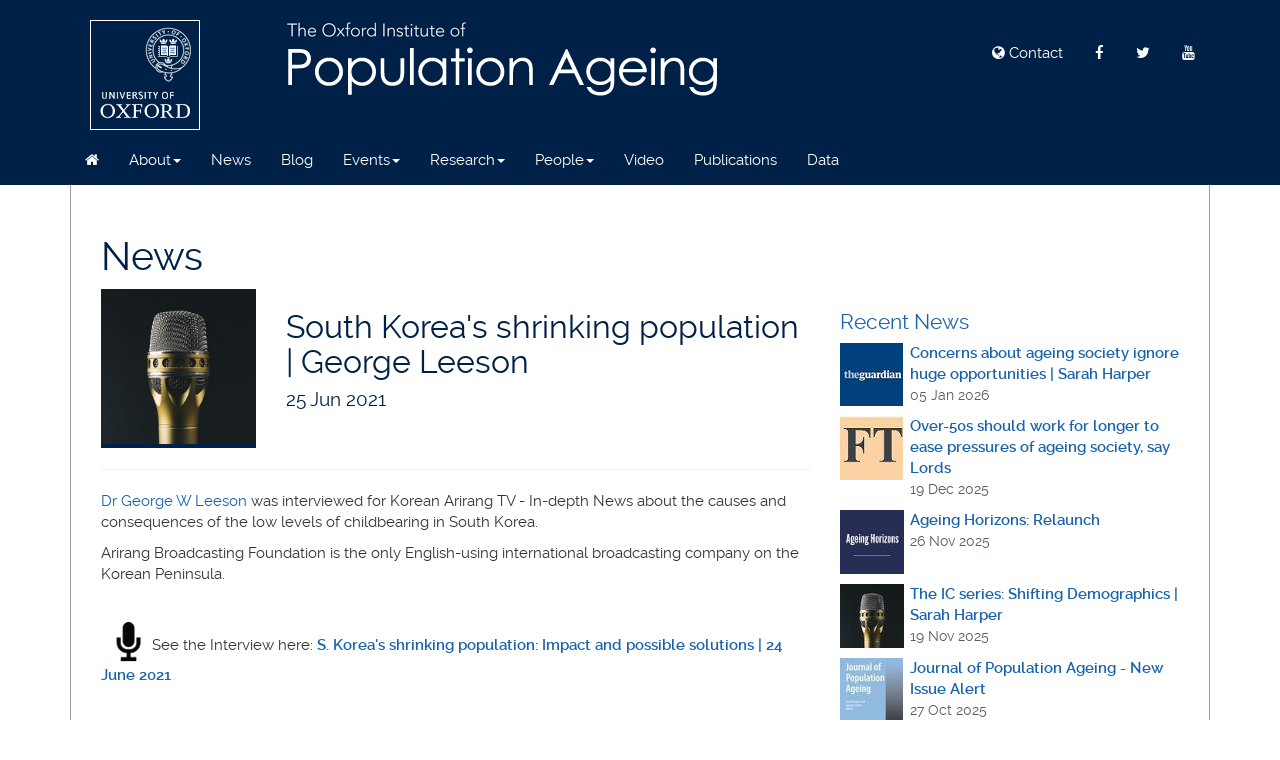

--- FILE ---
content_type: text/html;charset=UTF-8
request_url: https://www.ageing.ox.ac.uk/news/rapid-population-ageing-korea-leeson
body_size: 7560
content:
<!DOCTYPE html>
<html lang="en">
<head>
<meta charset="utf-8">
<title>South Korea's shrinking population | George Leeson | Oxford Institute of Population Ageing</title>
<meta name="viewport" content="width=device-width, initial-scale=1">
<meta name="google-site-verification" content="">
<meta name="msvalidate.01" content="" />
<meta name="description" content="Dr George W Leeson&amp;nbsp;was interviewed&amp;nbsp;for Korean Arirang TV - In-depth News about the causes and consequences of the low levels of childbearing in South Korea.&amp;nbsp;
Arirang Broadcasting Foundation is&amp;nbsp;the only English-using international broadcasting company on the Korean Peninsula.
&amp;nbsp;
&amp;nbsp;See&amp;nbsp;the Interview here: S. Korea&amp;#39;s shrinking population: Impact and possible solutions | 24 June 2021
">
<meta name="twitter:creator" content="@oxford_ageing" />
<meta name="twitter:card" content="summary_large_image" />
<meta name="twitter:title" content="South Korea's shrinking population | George Leeson " />
<meta name="twitter:image:src" content="https://www.ageing.ox.ac.uk/images/_cache/audio-2178955__340_banner_sm.jpg" />
<meta name="twitter:description" content="Dr George W Leeson&amp;nbsp;was interviewed&amp;nbsp;for Korean Arirang TV - In-depth News about the causes and consequences of the low levels of childbearing in South Korea.&amp;nbsp;
Arirang Broadcasting Foundation is&amp;nbsp;the only English-using international broadcasting company on the Korean Peninsula.
&amp;nbsp;
&amp;nbsp;See&amp;nbsp;the Interview here: S. Korea&amp;#39;s shrinking population: Impact and possible solutions | 24 June 2021
">
<meta property="og:site_name" content="Oxford Institute of Population Ageing" />
<meta property="og:url" content="https://www.ageing.ox.ac.uk/news/rapid-population-ageing-korea-leeson" />
<meta property="og:title" content="South Korea's shrinking population | George Leeson " />
<meta property="og:image" content="https://www.ageing.ox.ac.uk/images/_cache/audio-2178955__340_banner_sm.jpg" />
<meta property="og:description" content="Dr George W Leeson&amp;nbsp;was interviewed&amp;nbsp;for Korean Arirang TV - In-depth News about the causes and consequences of the low levels of childbearing in South Korea.&amp;nbsp;
Arirang Broadcasting Foundation is&amp;nbsp;the only English-using international broadcasting company on the Korean Peninsula.
&amp;nbsp;
&amp;nbsp;See&amp;nbsp;the Interview here: S. Korea&amp;#39;s shrinking population: Impact and possible solutions | 24 June 2021
" />
<meta property="og:type" content="article" />
<meta http-equiv="X-UA-Compatible" content="IE=edge">
<!--=============== CSS ==============-->
<link href="/stylesheets/ageing.min.css?3565B52E94CC8B466C6995071F11E08E" media="all" rel="stylesheet" type="text/css" />
<!-- HTML5 shim and Respond.js IE8 support of HTML5 elements and media queries -->
<!--[if lt IE 9]>
<script src="https://oss.maxcdn.com/libs/html5shiv/3.7.0/html5shiv.js"></script>
<script src="https://oss.maxcdn.com/libs/respond.js/1.4.2/respond.min.js"></script>
<![endif]-->
<!-- Fav and touch icons -->
<link rel="apple-touch-icon" sizes="57x57" href="/images/layout/apple-touch-icon-57x57.png">
<link rel="apple-touch-icon" sizes="60x60" href="/images/layout/apple-touch-icon-60x60.png">
<link rel="apple-touch-icon" sizes="72x72" href="/images/layout/apple-touch-icon-72x72.png">
<link rel="apple-touch-icon" sizes="76x76" href="/images/layout/apple-touch-icon-76x76.png">
<link rel="apple-touch-icon" sizes="114x114" href="/images/layout/apple-touch-icon-114x114.png">
<link rel="apple-touch-icon" sizes="120x120" href="/images/layout/apple-touch-icon-120x120.png">
<link rel="apple-touch-icon" sizes="144x144" href="/images/layout/apple-touch-icon-144x144.png">
<link rel="apple-touch-icon" sizes="152x152" href="/images/layout/apple-touch-icon-152x152.png">
<link rel="apple-touch-icon" sizes="180x180" href="/images/layout/apple-touch-icon-180x180.png">
<link rel="icon" type="image/png" href="/images/layout/favicon-32x32.png" sizes="32x32">
<link rel="icon" type="image/png" href="/images/layout/android-chrome-192x192.png" sizes="192x192">
<link rel="icon" type="image/png" href="/images/layout/favicon-96x96.png" sizes="96x96">
<link rel="icon" type="image/png" href="/images/layout/favicon-16x16.png" sizes="16x16">
<link rel="manifest" href="/images/layout/manifest.json">
<meta name="msapplication-TileColor" content="#da532c">
<meta name="msapplication-TileImage" content="/images/layout/mstile-144x144.png">
<meta name="theme-color" content="#ffffff">
</head>
<body>
<a href="#content" class="sr-only">Skip to main content</a>
<div id="main">
<header class="scroll-large navbar-fixed-top">
<!--=============== Header ==========-->
<div id="topheader" class="container">
<div class="row">
<div class="col-sm-2">
<a href="http://www.ox.ac.uk"><img src='/images/layout/oxweb-logo.gif' alt="Oxford University Logo" class="img-responsive logo-main hidden-xs" /></a>
</div>
<div class="col-sm-5">
<a href="/"><img src='/images/layout/logo.png' alt="Oxford Institute of Population Ageing Logo" class="img-responsive logo-main" /></a>
</div>
<nav id="utils" class="col-sm-5">
<div class="pull-right">
<ul class="nav nav-pills">
<li><a href="/contact/"><i class="fa fa-globe"></i> Contact</a></li>
<li><a href="https://www.facebook.com/pages/Oxford-Institute-of-Population-Ageing/131914803576953"><i class="fa fa-facebook"></i></a></li>
<li><a href="https://twitter.com/oxford_ageing"><i class="fa fa-twitter"></i></a></li>
<li><a href="https://www.youtube.com/channel/UCJ2PtZUuZpadJog0rzO39Eg"><i class="fa fa-youtube"></i></a></li>
<!--li><a href="#search"><i class="fa fa-search"></i></a></li-->
</ul>
</div>
</nav>
</div>
</div>
<!--=============== Navigation ==========-->
<nav id="primary-navigation">
<div class="container">
<div class="navbar navbar-cls yamm">
<div class="navbar-header">
<button type="button" class="navbar-toggle btn-block" data-toggle="collapse" data-target=".navbar-collapse">
<span class="toggle-text">Main Menu</span>
</button>
</div>
<div id="navbar-collapse-grid" class="navbar-collapse collapse">
<ul class='nav navbar-nav'>
<li class='' id='menuitem_1_1'>
<a href="/" t2="" t3="" t4="" t5="" t6="" title="Home"><i class='fa fa-home'></i></a>
</li>
<li class='' id='menuitem_1_2'>
<a href='' class='dropdown-toggle' data-toggle='dropdown' role='button' aria-expanded='false'>About<span class='caret'></span></a>
<ul class='dropdown-menu' role='menu'>
<li class='' id='menuitem_1_22'>
<a href="/about" t2="" t3="" t4="" t5="" t6="" title="Overview">Overview</a>
</li>
<li class='' id='menuitem_1_24'>
<a href="/about/visiting-positions" t3="" t4="" t5="" t6="" title="Visiting Positions">Visiting Positions</a>
</li>
<li class='' id='menuitem_1_25'>
<a href="/about/epics" t3="" t4="" t5="" t6="" title="EPICS">EPICS</a>
</li>
<li class='' id='menuitem_1_133'>
<a href="/annual-reports" t2="" t3="" t4="" t5="" t6="" title="Annual Reports">Annual Reports</a>
</li>
<li class='' id='menuitem_1_23'>
<a href="/about/vacancies" t3="" t4="" t5="" t6="" title="Vacancies">Vacancies</a>
</li>
<li class='' id='menuitem_1_26'>
<a href="/about/links" t3="" t4="" t5="" t6="" title="Links">Links</a>
</li>
<li class='' id='menuitem_1_27'>
<a href="/support" t2="" t3="" t4="" t5="" t6="" title="Support Us">Support</a>
</li>
</ul>
</li>
<li class='' id='menuitem_1_3'>
<a href="/news" t2="" t3="" t4="" t5="" t6="" title="Latest News">News</a>
</li>
<li class='' id='menuitem_1_63'>
<a href="/blog" t2="" t3="" t4="" t5="" t6="" title="Blog">Blog</a>
</li>
<li class='' id='menuitem_1_4'>
<a href='' class='dropdown-toggle' data-toggle='dropdown' role='button' aria-expanded='false'>Events<span class='caret'></span></a>
<ul class='dropdown-menu' role='menu'>
<li class='' id='menuitem_1_50'>
<a href="/events" t2="" t3="" t4="" t5="" t6="" title="Forthcoming Events">Forthcoming Events</a>
</li>
<li class='' id='menuitem_1_49'>
<a href="/events/past" t3="" t4="" t5="" t6="" title="Past Events">Past Events</a>
</li>
</ul>
</li>
<li class='' id='menuitem_1_5'>
<a href='' class='dropdown-toggle' data-toggle='dropdown' role='button' aria-expanded='false'>Research<span class='caret'></span></a>
<ul class='dropdown-menu' role='menu'>
<li class='' id='menuitem_1_7'>
<a href="/research" t2="" t3="" t4="" t5="" t6="" title="Research Overview">Overview</a>
</li>
<li class='' id='menuitem_1_8'>
<a href="/research/programmes" t3="" t4="" t5="" t6="" title="Research Strands">Strands</a>
</li>
<li class='' id='menuitem_1_13'>
<a href="/research/regions" t3="" t4="" t5="" t6="" title="Regions">Regions</a>
</li>
<li class='' id='menuitem_1_10'>
<a href="/research/clusters" t3="" t4="" t5="" t6="" title="Research Clusters">Clusters</a>
</li>
<li class='' id='menuitem_1_11'>
<a href="/research/collaboration" t3="" t4="" t5="" t6="" title="Research Collaboration">Collaboration</a>
</li>
</ul>
</li>
<li class='' id='menuitem_1_6'>
<a href='' class='dropdown-toggle' data-toggle='dropdown' role='button' aria-expanded='false'>People<span class='caret'></span></a>
<ul class='dropdown-menu' role='menu'>
<li class='' id='menuitem_1_14'>
<a href="/people/institute-faculty-and-staff" t3="" t4="" t5="" t6="" title="Institute Faculty and Staff">Institute Faculty and Staff</a>
</li>
<li class='' id='menuitem_1_17'>
<a href="/people/oxford-university-members" t3="" t4="" t5="" t6="" title="Oxford University Members">Oxford University Members</a>
</li>
<li class='' id='menuitem_1_18'>
<a href="/people/affiliates" t3="" t4="" t5="" t6="" title="Affiliates">Affiliates</a>
</li>
<li class='' id='menuitem_1_19'>
<a href="/people/visitors" t3="" t4="" t5="" t6="" title="Visitors">Visitors</a>
</li>
<li class='' id='menuitem_1_20'>
<a href="/people/students" t3="" t4="" t5="" t6="" title="Students">Students</a>
</li>
<li class='' id='menuitem_1_21'>
<a href="/people/former-staff" t3="" t4="" t5="" t6="" title="Former Stafff">Former Staff</a>
</li>
<li class='' id='menuitem_1_132'>
<a href="/people/alumni" t3="" t4="" t5="" t6="" title="Alumni">Alumni</a>
</li>
<li class='' id='menuitem_1_52'>
<a href="/people/a-z" t3="" t4="" t5="" t6="" title="A-Z Listing">A-Z Listing</a>
</li>
</ul>
</li>
<li class='' id='menuitem_1_48'>
<a href="/videos" t2="" t3="" t4="" t5="" t6="" title="Videos">Video</a>
</li>
<li class='' id='menuitem_1_35'>
<a href="/publications" t2="" t3="" t4="" t5="" t6="" title="Publications">Publications</a>
</li>
<li class='' id='menuitem_1_62'>
<a href="/population-horizons" t2="" t3="" t4="" t5="" t6="" title="Data">Data</a>
</li>
</ul>
</ul>
</div>
</div>
</div><!--/container-->
</nav>
</header>
<!--=============== Content ==============-->
<div id="content-wrapper">
<div class="container">
<section id="content">
<div class="pad">
<h1>News</h1>
<div class="row">
<div class="col-md-8" itemscope itemtype="http://schema.org/Article">
<div class="row">
<div class="col-sm-3">
<!-- image -->
<div class="img-featured-placeholder ">
<div class="img-square_md">
<img src="/images/_cache/audio-2178955__340_square_md.jpg" class='img-responsive img-featured ' alt="Mike" />
</div>
</div>
<!-- /image -->
</div>
<div class="col-sm-9">
<h2 itemprop="name">South Korea's shrinking population | George Leeson </h2>
<h4 itemprop="datePublished" content="2021-06-25">25 Jun 2021</h4>
</div>
</div>
<hr />
<div id="newitem-content" itemprop="articleBody">
<p><a href="https://www.ageing.ox.ac.uk/people/view/2" style="background-color: rgb(255, 255, 255);">Dr George W Leeson</a>&nbsp;was interviewed&nbsp;for Korean Arirang TV - In-depth News about the causes and consequences of the low levels of childbearing in South Korea.&nbsp;</p>
<p>Arirang Broadcasting Foundation is&nbsp;the only English-using international broadcasting company on the Korean Peninsula.</p>
<p>&nbsp;</p>
<p>&nbsp;<img alt="Image result for microphone sign" class="rg_i rg_ic" id="RUUHElhnAnQZRM:" src="[data-uri]" style="height:47px; margin-left:0px; margin-right:0px; margin-top:-9px; width:47px" />See&nbsp;the Interview here: <strong><a href="https://www.ageing.ox.ac.uk/videos/view/95">S. Korea&#39;s shrinking population: Impact and possible solutions</a></strong><a href="https://www.ageing.ox.ac.uk/videos/view/95"><strong> | 24 June 2021</strong></a></p>
</div>
</div>
<div class="col-md-4">
<h3>Recent News</h3>
<ul class="list-unstyled">
<li class="clearfix m-b-10">
<img src="/images/_cache/Guardian_square_xs.jpg" class="img-responsive pull-left">
<div style="margin-left:70px;"><strong><a href="/news/Concerns-about-ageing-society-ignore-huge-opportunities-says-population-expert"> Concerns about ageing society ignore huge opportunities | Sarah Harper</a></strong><br /><span class="byline">05 Jan 2026</span></div>
</li>
<li class="clearfix m-b-10">
<img src="/images/_cache/FTtimes_square_xs.jpg" class="img-responsive pull-left">
<div style="margin-left:70px;"><strong><a href="/news/Over-50s-should-work-for-longer-to-ease-pressures-of-ageing-society">Over-50s should work for longer to ease pressures of ageing society, say Lords</a></strong><br /><span class="byline">19 Dec 2025</span></div>
</li>
<li class="clearfix m-b-10">
<img src="/images/_cache/AH%20logo_square_xs.jpg" class="img-responsive pull-left">
<div style="margin-left:70px;"><strong><a href="/news/Ageing%20Horizons-Relaunch">Ageing Horizons: Relaunch</a></strong><br /><span class="byline">26 Nov 2025</span></div>
</li>
<li class="clearfix m-b-10">
<img src="/images/_cache/audio-2178955__340_square_xs.jpg" class="img-responsive pull-left">
<div style="margin-left:70px;"><strong><a href="/news/The-IC-series-Shifting%20Demographics">The IC series: Shifting Demographics | Sarah Harper</a></strong><br /><span class="byline">19 Nov 2025</span></div>
</li>
<li class="clearfix m-b-10">
<img src="/images/_cache/JPA%20cover_square_xs.jpg" class="img-responsive pull-left">
<div style="margin-left:70px;"><strong><a href="/news/journal-of-population-ageing-18-3">Journal of Population Ageing - New Issue Alert</a></strong><br /><span class="byline">27 Oct 2025</span></div>
</li>
<li class="clearfix m-b-10">
<img src="/images/_cache/Melina_square_xs.jpg" class="img-responsive pull-left">
<div style="margin-left:70px;"><strong><a href="/news/I-Swear-is-an-unflinching-yet-empathetic-portrait-of-life-with-this-condition">I research Tourette’s – I Swear is an unflinching yet empathetic portrait of life with this condition</a></strong><br /><span class="byline">13 Oct 2025</span></div>
</li>
<li class="clearfix m-b-10">
<img src="/images/_cache/Today_square_xs.jpg" class="img-responsive pull-left">
<div style="margin-left:70px;"><strong><a href="/news/Falling-Fertility-BBC-Sarah-Harper">Falling Fertility | Sarah Harper</a></strong><br /><span class="byline">18 Jul 2025</span></div>
</li>
<li class="clearfix m-b-10">
<img src="/images/_cache/1200px-BBC_News_(2008).svg_square_xs.jpg" class="img-responsive pull-left">
<div style="margin-left:70px;"><strong><a href="/news/In-the-country-with-the-world's-lowest-birth-rate-fertility-clinics-are-booming">In the country with the world's lowest birth rate, fertility clinics are booming</a></strong><br /><span class="byline">14 Jul 2025</span></div>
</li>
<li class="clearfix m-b-10">
<img src="/images/_cache/Today_square_xs.jpg" class="img-responsive pull-left">
<div style="margin-left:70px;"><strong><a href="/news/BBC_Radio_4_Sarah_Harper">BBC Radio 4 | Sarah Harper</a></strong><br /><span class="byline">24 Jun 2025</span></div>
</li>
<li class="clearfix m-b-10">
<img src="/images/_cache/Latindex_square_xs.jpg" class="img-responsive pull-left">
<div style="margin-left:70px;"><strong><a href="/news/Population-Ageing-in-Latin-America"> Population Ageing in Latin America</a></strong><br /><span class="byline">20 Jun 2025</span></div>
</li>
</ul>
</div>
</div>
<!-- Related Content -->
</div>
</section>
</div>
</div>
<!--=============== Footer==============-->
<footer>
<div class="container">
<div class="row">
<div id="sitemap" class="col-md-8">
<div class="row">
<div class="col-md-4 col-sm-6">
<h3>Jump To&hellip;</h3>
<ul class="list-unstyled">
<li><a href="/about/">About Us</a></li>
<li><a href="/about/vacancies/">Vacancies</a></li>
<li><a href="/contact/">Contact</a></li>
<li><a href="/news/">Latest News</a></li>
</ul>
</div>
<div class="col-md-4 col-sm-6">
<h3>Explore&hellip;</h3>
<ul class="list-unstyled">
<li><a href="/research/programmes/">Programmes</a></li>
<li><a href="/research/regions/">Regions</a></li>
<li><a href="/population-horizons/">Population Horizons</a></li>
<li><a href="/videos/">Videos</a></li>
</ul>
</div>
<div class="col-md-4 col-sm-6">
<h3>Find us on&hellip;</h3>
<ul class="list-unstyled">
<li><a href="https://twitter.com/oxford_ageing">Twitter</a></li>
<li><a href="https://www.facebook.com/pages/Oxford-Institute-of-Population-Ageing/131914803576953">Facebook</a></li>
<li><a href="https://www.youtube.com/channel/UCJ2PtZUuZpadJog0rzO39Eg">YouTube</a></li>
<li><a href="https://www.flickr.com/photos/108028908@N03/sets/">Flickr</a></li>
</ul>
</div>
</div>
<p class="small">All information &copy; 2026 Oxford Institute of Population Ageing</p>
</div>
<div class="col-md-4">
<div class="footer-address">
<address class="small white pushdown">
<p><strong>Oxford Institute Of Population Ageing</strong><br />66 Banbury Road<br />
Oxford<br />
OX2 6PR</p>
<table class="">
<tbody>
<tr>
<td width=45> <i class="fa fa-phone"></i></td>
<td width=160>+44 (0) 1865 612800</td>
</tr>
<tr>
<td><i class="fa fa-envelope-o"></i></td>
<td><a class="white" href="mailto:administrator@ageing.ox.ac.uk">administrator@ageing.ox.ac.uk</a></td>
</tr>
</tbody>
</table>
</address>
</div>
</div>
</div>
</div><!--/container-->
<div id="copyright">
<div class="container">
<div class="row">
<div class="col-md-12">
<p><a href="/privacy/">Privacy</a> | <a href="/accessibility/">Accessibility</a> | <a href="/contact/">Contact</a></p>
</div>
</div>
</div><!--/container-->
</div>
</footer>
</div><!--/main-->
<div id="search">
<button type="button" class="close">×</button>
<form action="/search/" method="GET">
<input name="q" type="search" value="" placeholder="type keyword(s) here" autocomplete="off" />
<button type="submit" class="btn btn-primary">Search</button>
</form>
</div>
<!--=============== JS ==============-->
<script src="/javascripts/ageing.min.js?3565B52E94CC8B466C6995071F11E08E" type="text/javascript"></script>
<script>
(function(i,s,o,g,r,a,m){i['GoogleAnalyticsObject']=r;i[r]=i[r]||function(){
(i[r].q=i[r].q||[]).push(arguments)},i[r].l=1*new Date();a=s.createElement(o),
m=s.getElementsByTagName(o)[0];a.async=1;a.src=g;m.parentNode.insertBefore(a,m)
})(window,document,'script','//www.google-analytics.com/analytics.js','ga');
ga('create', 'UA-1161194-10', 'auto');
ga('send', 'pageview');
</script>
</body>
</html>
	


--- FILE ---
content_type: text/plain
request_url: https://www.google-analytics.com/j/collect?v=1&_v=j102&a=1337404157&t=pageview&_s=1&dl=https%3A%2F%2Fwww.ageing.ox.ac.uk%2Fnews%2Frapid-population-ageing-korea-leeson&ul=en-us%40posix&dt=South%20Korea%27s%20shrinking%20population%20%7C%20George%20Leeson%20%7C%20Oxford%20Institute%20of%20Population%20Ageing&sr=1280x720&vp=1280x720&_u=IEBAAEABAAAAACAAI~&jid=1572574448&gjid=516372761&cid=1397159908.1769264578&tid=UA-1161194-10&_gid=1648835127.1769264578&_r=1&_slc=1&z=1308556384
body_size: -451
content:
2,cG-QNDW5F93JL